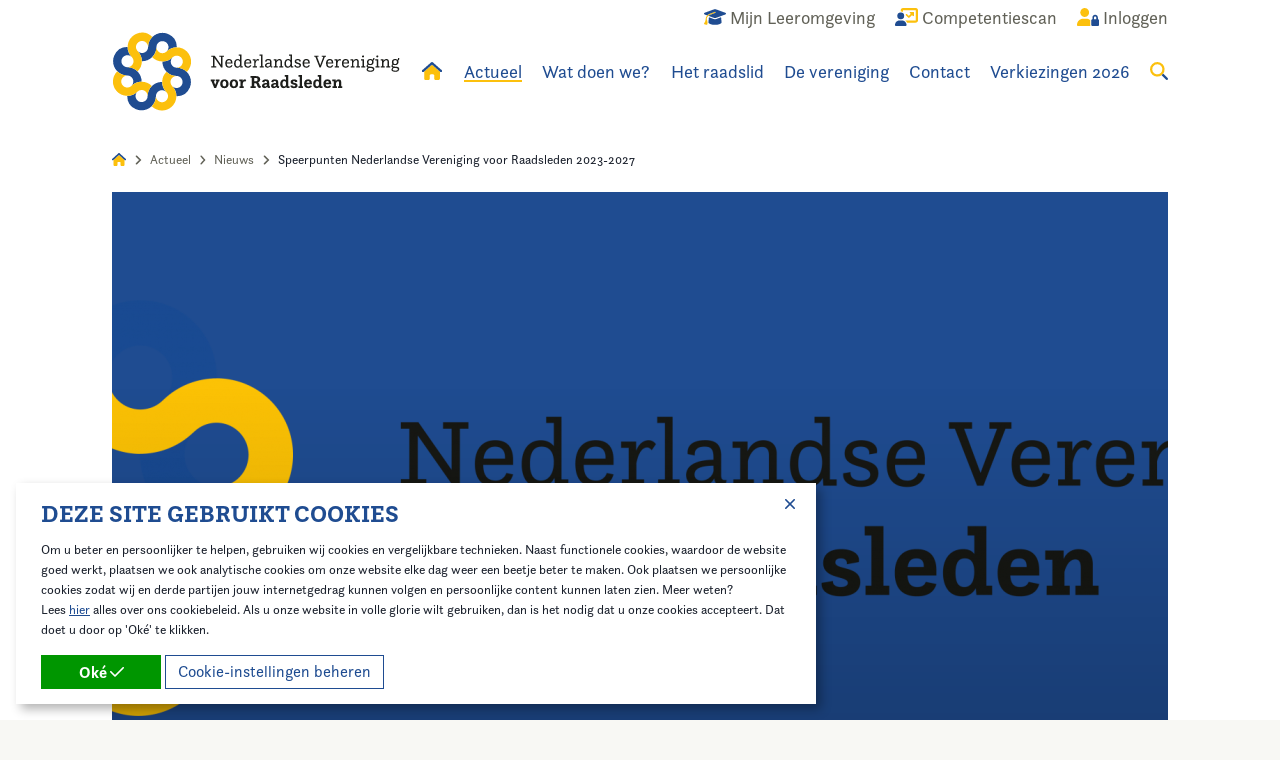

--- FILE ---
content_type: text/css
request_url: https://www.raadsleden.nl/_resources/app/client/dist/styles/blocks/contentblock.css?m=1756805513
body_size: 413
content:
@charset "UTF-8";.content-block__content p:last-child{margin-bottom:0}.content-block__image{position:relative}.content-block__image img{width:100%}@media print,screen and (min-width:64em){.content-block .content-block__content-holder--image-pos-right{order:1}.content-block .content-block__image-holder--image-pos-right{order:2}}.content-block__header-image{background:#1f4c91;margin:0 auto 2rem 0;position:relative;text-align:center}@media print,screen and (min-width:40em){.content-block__header-image:after{background-image:linear-gradient(180deg,transparent,rgba(0,0,0,.25));bottom:0;content:"";display:block;height:70%;left:0;position:absolute;right:0;z-index:1}}.content-block__header-image .content-block__header-info{padding:1rem;position:relative;text-align:left;z-index:2}@media print,screen and (min-width:40em){.content-block__header-image .content-block__header-info{bottom:2rem;left:2rem;padding:0;position:absolute;right:2rem}}.content-block__header-image .content-block__header-info blockquote{border:none;color:#fff;display:block;font-size:2rem;font-style:italic;font-weight:700;line-height:2.5rem;margin-bottom:.5rem;max-width:800px;padding-left:1rem;text-shadow:0 0 5px rgba(26,32,44,.5)}.content-block__header-image .content-block__header-info blockquote:before{color:hsla(0,0%,100%,.8);content:"“";font-size:2.5rem;margin-left:-1rem}.content-block__header-image .content-block__header-info blockquote:after{color:hsla(0,0%,100%,.8);content:"”";font-size:2.5rem}.content-block__header-image .content-block__header-info h4{color:hsla(0,0%,100%,.8);margin:0;padding-left:1rem}.content-block.fullwidth{background:#fff;border-bottom:1px solid #f6f6ee;padding:0}.content-block.fullwidth .content-block__content-holder{align-items:center;display:flex}.content-block.fullwidth .content-block__content{padding:.5rem 16px}@media print,screen and (min-width:64em){.content-block.fullwidth .content-block__content{padding:2.5rem}}
